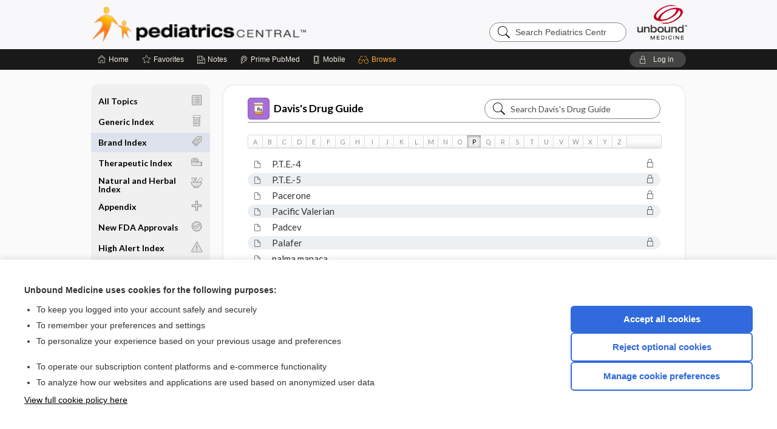

--- FILE ---
content_type: text/html; charset=UTF-8
request_url: https://peds.unboundmedicine.com/pedscentral/index/Davis-Drug-Guide/Brand_Index/P
body_size: 10809
content:
<!DOCTYPE HTML><html lang="en"><head><meta http-equiv="Content-Type" content="text/html; charset=utf-8"><title>P | Pediatrics Central</title><meta charset="utf-8"><meta name="viewport" content="width=device-width, initial-scale=1.0"><meta name="apple-itunes-app" content="app-id=335034665, affiliate-data=pt=10583&amp;ct=pedscentral"><base href="https://peds.unboundmedicine.com/pedscentral/"><script>const generateRandomString = (length) => [...Array(length)].map(() => 'ABCDEFGHIJKLMNOPQRSTUVWXYZabcdefghijklmnopqrstuvwxyz0123456789'[Math.floor(Math.random() * 62)]).join('');window.unbound_version=("26.01.27_11" == "[BUILD]") ? generateRandomString(8) : "26.01.27_11"</script><link rel="manifest" href="https://peds.unboundmedicine.com/pedscentral/pramanifest"><meta name="google-site-verification" content=""><link rel="icon" type="image/png" href="https://peds.unboundmedicine.com/pedscentral/repview?type=598-1021&amp;name=19_1238016_Standard"><link rel="apple-touch-icon" href="https://peds.unboundmedicine.com/pedscentral/repview?type=598-1021&amp;name=19_1238016_Standard"><meta name="description" content="View topics in the Brand Index P section of Pediatrics Central. Pediatrics Central™ is an all-in-one application that puts valuable medical information, via your mobile device or the web, in the hands of clinicians treating infants, children, and adolescents."><link rel="stylesheet" type="text/css" href="./css/s_screen.css?v=26.01.27_11"><link href="https://fonts.googleapis.com/css?family=Lato:300,400,700,900" rel="stylesheet" type="text/css"><script language="JavaScript" src="./js/bundle/GdprConsent.js?v=26.01.27_11" type="text/javascript"></script><script>window.dataLayer = window.dataLayer || [];function gtag(){dataLayer.push(arguments);}gtag('consent', 'default', {'analytics_storage': 'denied','ad_storage': 'denied'});</script><script>(async function() { await window.gdpr.loadPreferences(); window.gdpr.updateGTMConsent(); })();</script><script>window.gdpr.setupGoogleTagManager('GTM-MLKWQLF');</script><script language="JavaScript" src="./js/runFirst.js?v=26.01.27_11" type="text/javascript"></script><script language="JavaScript" src="./js/jquery-3.5.1.min.js" type="text/javascript"></script><script language="JavaScript" defer="true" src="./js/jquery-ui-1.13.2.min.js" type="text/javascript"></script><script language="JavaScript" src="./js/jquery.cookie.js" type="text/javascript"></script><script language="JavaScript" defer="true" src="./js/bundle/runtime.js?v=26.01.27_11" type="text/javascript"></script><script language="JavaScript" defer="true" src="./js/bundle/ubLib.js?v=26.01.27_11" type="text/javascript"></script><script language="JavaScript" src="./js/androidinstallprompt.js?v=26.01.27_11" type="text/javascript"></script><script language="JavaScript" defer="true" src="./js/bundle/ConsentBanner.js?v=26.01.27_11" type="text/javascript"></script></head><body data-authcat="anonymous" data-open="" abstyle="light" root-web-url="https://www.unboundmedicine.com" data-cmd="index" data-assist-debug="false" abc-welcome-style="btest" data-attempted="" class=" newFonts"><noscript><iframe src="https://www.googletagmanager.com/ns.html?id=GTM-MLKWQLF" height="0" width="0" style="display:none;visibility:hidden"></iframe></noscript><header><div id="android-native-install-prompt" appname="pedscentral"><div style="display:none;" data-gtm="appbanner-playstore-install" id="android-installed-gtm-button"></div><div style="display:none;" data-gtm="appbanner-playstore-cancel" id="android-cancel-gtm-button"></div><div style="display:none;" data-gtm="appbanner-playstore-show" id="android-show-gtm-button"></div><div id="close-android-native-install-prompt" role="button" aria-label="close install banner" data-gtm="appbanner-playstore-X"><img alt="close android install prompt" src="./images/closex.png"></div><div data-gtm="appbanner-playstore-click" id="android-native-install-prompt-activate"><img style="max-height:100%;" src="https://peds.unboundmedicine.com/pedscentral/repview?type=598-1021&amp;name=13_1238016_Standard" alt="Device showcase"><div style="font-size:18px;color:#000;padding: 0 10px;">Download the app!</div><div style="font-size:18px;color:#226ece;margin-left:auto;">INSTALL</div></div></div><script type="text/javascript">checkBanners();</script><div id="header"><div class="skipnav"><a href="./index/Davis-Drug-Guide/All_Topics/A#document-navigation">Skip to main content navigation</a><a href="./index/Davis-Drug-Guide/All_Topics/A#document-body">Skip to main content</a></div><div role="banner" id="banner"><a aria-label="Unbound Medicine" href="https://www.unboundmedicine.com" class="ub-home"></a><form action="https://peds.unboundmedicine.com/pedscentral//search" method="GET" name="searchform" id="banner-search"><input type="hidden" name="st" value="OSS"><div class="banner-search-input-wrapper"><label for="banner-search-field" class="visuallyhidden">Search Pediatrics Central</label><input type="text" id="banner-search-field" class="search" autocomplete="off" name="q" value="" placeholder="Search Pediatrics Central"><input value="" type="submit"></div></form><a href="https://peds.unboundmedicine.com/pedscentral" class="app-home" style="background-image: url(&#34;https://peds.unboundmedicine.com/pedscentral/repview?type=598-1021&amp;name=16_1238016_Standard&#34;);">Pediatrics Central</a></div></div><div id="subheader"><div id="message-box"></div><nav aria-label="main" id="navigation" role="navigation" color_template="pedscentral"><div class="burgerButton"><span class="burger"></span></div><ul id="navlist"><li id="home-link" title="Home"><a aria-label="Home" href="https://peds.unboundmedicine.com/pedscentral/"><span class="text fullScrOnly">Home</span></a></li><li id="fav-link" title="Favorites"><a class="favorites-link" id="favorites-link" href="https://peds.unboundmedicine.com/pedscentral/favorites"><span class="text">Favorites</span></a></li><li id="notes-link" title="Notes"><a class="notes-link" href="https://peds.unboundmedicine.com/pedscentral/notes"><span class="text">Notes</span></a></li><li id="prime-link" title="Prime PubMed" class=""><a aria-label="Prime" href="https://peds.unboundmedicine.com/pedscentral/prime"><span class="text">Prime<span class="fullScrOnly"> PubMed</span></span></a></li><li id="mobile-link" title="Mobile"><a href="https://peds.unboundmedicine.com/pedscentral/mobile" data-ckey=""><span class="text">Mobile</span></a></li><li id="browse-list" title="Browse" class="current-command"><a role="button" aria-label="Browse" tabindex="0" id="browse-link"><span class="text fullScrOnly">Browse</span></a></li></ul><div id="greeting"><span id="greeting-text"><span class="text"><span class="textContents"></span><span class="textRepeat"></span></span></span><span class="gradientOverlay"></span><a role="button" tabindex="0" id="logout" rel="nofollow" title="Log In" data-gtm="login-launch" class="quick-login"><span>Log in</span></a></div></nav></div></header><main role="main" id="page" class="group"><div id="browse-list-drop"></div><div id="content" class="unloaded"><nav aria-label="index" id="document-navigation" class="sidebarScroll "><div class="inner-wrapper"><div id="indexnav"><div class="idx-list-item nav-block indnode1"><a href="./index/Davis-Drug-Guide/All_Topics/A"><span class="navlink-text">All Topics</span><span class="navlink-img index-image"><img alt="All Topics icon" src="./repview?type=277-273&amp;name=index_icon_allentries@3x"></span></a></div><div class="idx-list-item nav-block indnode1"><a href="./index/Davis-Drug-Guide/Generic_Index/A"><span class="navlink-text">Generic Index</span><span class="navlink-img index-image"><img alt="Generic Index icon" src="./repview?type=277-273&amp;name=index_icon_genericindex@3x"></span></a></div><div class="idx-list-item nav-block indnode1 active" id="current-node"><a href="./index/Davis-Drug-Guide/Brand_Index/A"><span class="navlink-text">Brand Index</span><span class="navlink-img index-image"><img alt="Brand Index icon" src="./repview?type=277-273&amp;name=index_icon_brandindex@3x"></span></a></div><div class="idx-list-item nav-block indnode1"><a href="./index/Davis-Drug-Guide/Therapeutic_Index"><span class="navlink-text">Therapeutic Index</span><span class="navlink-img index-image"><img alt="Therapeutic Index icon" src="./repview?type=277-273&amp;name=index_icon_therapeuticindex@3x"></span></a></div><div class="idx-list-item nav-block indnode1"><a href="./index/Davis-Drug-Guide/Natural_and_Herbal_Index"><span class="navlink-text">Natural and Herbal Index</span><span class="navlink-img index-image"><img alt="Natural and Herbal Index icon" src="./repview?type=277-273&amp;name=index_icon_naturalandherbalindex@3x"></span></a></div><div class="idx-list-item nav-block indnode1"><a href="./index/Davis-Drug-Guide/Appendix"><span class="navlink-text">Appendix</span><span class="navlink-img index-image"><img alt="Appendix icon" src="./repview?type=277-273&amp;name=index_icon_appendix@3x"></span></a></div><div class="idx-list-item nav-block indnode1"><a href="./index/Davis-Drug-Guide/New_FDA_Approvals"><span class="navlink-text">New FDA Approvals</span><span class="navlink-img index-image"><img alt="New FDA Approvals icon" src="./repview?type=277-273&amp;name=index_icon_newfdaapprovals@3x"></span></a></div><div class="idx-list-item nav-block indnode1"><a href="./index/Davis-Drug-Guide/High_Alert_Index"><span class="navlink-text">High Alert Index</span><span class="navlink-img index-image"><img alt="High Alert Index icon" src="./repview?type=277-273&amp;name=index_icon_highalertindex@3x"></span></a></div><div class="idx-list-item nav-block indnode1"><a href="./index/Davis-Drug-Guide/Genetic_Index"><span class="navlink-text">Genetic Index</span><span class="navlink-img index-image"><img alt="Genetic Index icon" src="./repview?type=277-273&amp;name=index_icon_geneticindex@3x"></span></a></div><div class="idx-list-item nav-block indnode1"><a href="./index/Davis-Drug-Guide/Pharmacological_Index"><span class="navlink-text">Pharmacological Index</span><span class="navlink-img index-image"><img alt="Pharmacological Index icon" src="./repview?type=277-273&amp;name=index_icon_pharmacologicalindex@3x"></span></a></div><div class="idx-list-item nav-block indnode1"><a href="./index/Davis-Drug-Guide/Classification_Index"><span class="navlink-text">Classification Index</span><span class="navlink-img index-image"><img alt="Classification Index icon" src="./repview?type=277-273&amp;name=index_icon_classificationindex@3x"></span></a></div><div class="idx-list-item nav-block indnode1"><a href="./index/Davis-Drug-Guide/Combination_Index"><span class="navlink-text">Combination Index</span><span class="navlink-img index-image"><img alt="Combination Index icon" src="./repview?type=277-273&amp;name=index_icon_combinationindex@3x"></span></a></div><div class="idx-list-item nav-block indnode1"><a href="./index/Davis-Drug-Guide/Canadian_Index"><span class="navlink-text">Canadian Index</span><span class="navlink-img index-image"><img alt="Canadian Index icon" src="./repview?type=277-273&amp;name=index_icon_canadianindex@3x"></span></a></div><div class="idx-list-item nav-block indnode1"><a href="./index/Davis-Drug-Guide/Off_Market"><span class="navlink-text">Off Market</span><span class="navlink-img index-image"><img alt="Off Market icon" src="./repview?type=277-273&amp;name=index_icon_offmarket@3x"></span></a></div><div class="idx-list-item nav-block indnode1"><a href="./index/Davis-Drug-Guide/Medical_Safety_Tables"><span class="navlink-text">Medical Safety Tables</span><span class="navlink-img index-image"><img alt="Medical Safety Tables icon" src="./repview?type=277-273&amp;name=index_icon_medicalsafetytables@3x"></span></a></div><div class="idx-list-item nav-block indnode1"><a href="./index/Davis-Drug-Guide/Frontmatter"><span class="navlink-text">Frontmatter</span><span class="navlink-img index-image"><img alt="Frontmatter icon" src="./repview?type=277-273&amp;name=index_icon_frontmatter@3x"></span></a></div><div class="idx-list-item nav-block"><a href="./view/Davis-Drug-Guide/51000/all/Davis%E2%80%99s_Drug_Guide_for_Nurses"><span>About Davis's Drug Guide</span><span class="navlink-img index-image"><img alt="About Davis's Drug Guide icon" src="./repview?type=277-273&amp;name=index_icon_about@3x"></span></a></div><div class="idx-list-item nav-block indnode1"><a href="./index/Davis-Drug-Guide/Sample_Entries"><span class="navlink-text">Sample Entries</span><span class="navlink-img index-image"><img alt="Sample Entries icon" src=".//images/freeindex_index_icon.png"></span></a></div></div><div class="nav-handle"></div><div class="vis_test"></div></div></nav><div id="emptySidebar" class="sidebarScroll"></div><article aria-label="index" id="document-body" class="wide centercolumn"><div class="document-content " id="document-index"><h2 id="category-title"><a href="./index/Davis-Drug-Guide/All_Topics/A"><img style="width: 36px; height: 36px;" alt="Davis's Drug Guide icon" src="./cati/i72/277.png?v=273">Davis's Drug Guide</a><div id="category-search" class="inline-search"><form action="./search" method="GET" name="searchform" id="search-category"><input type="hidden" name="st" value="OSS"><input type="hidden" name="catcode" value="277"><div class="category-search-input-wrapper"><input value="" type="submit"><label for="category-search-field" class="visuallyhidden">Search Davis's Drug Guide</label><input type="text" id="category-search-field" class="search ui-autocomplete-input" autocomplete="off" name="q" value="" data-catcode="277" placeholder="Search Davis's Drug Guide"></div></form></div></h2><ul class="alphabet"><li class="first"><a href="./index/Davis-Drug-Guide/Brand_Index/A">A</a></li><li><a href="./index/Davis-Drug-Guide/Brand_Index/B">B</a></li><li><a href="./index/Davis-Drug-Guide/Brand_Index/C">C</a></li><li><a href="./index/Davis-Drug-Guide/Brand_Index/D">D</a></li><li><a href="./index/Davis-Drug-Guide/Brand_Index/E">E</a></li><li><a href="./index/Davis-Drug-Guide/Brand_Index/F">F</a></li><li><a href="./index/Davis-Drug-Guide/Brand_Index/G">G</a></li><li><a href="./index/Davis-Drug-Guide/Brand_Index/H">H</a></li><li><a href="./index/Davis-Drug-Guide/Brand_Index/I">I</a></li><li><a href="./index/Davis-Drug-Guide/Brand_Index/J">J</a></li><li><a href="./index/Davis-Drug-Guide/Brand_Index/K">K</a></li><li><a href="./index/Davis-Drug-Guide/Brand_Index/L">L</a></li><li><a href="./index/Davis-Drug-Guide/Brand_Index/M">M</a></li><li><a href="./index/Davis-Drug-Guide/Brand_Index/N">N</a></li><li><a href="./index/Davis-Drug-Guide/Brand_Index/O">O</a></li><li class="current-alpha "><a href="./index/Davis-Drug-Guide/Brand_Index/P">P</a></li><li><a href="./index/Davis-Drug-Guide/Brand_Index/Q">Q</a></li><li><a href="./index/Davis-Drug-Guide/Brand_Index/R">R</a></li><li><a href="./index/Davis-Drug-Guide/Brand_Index/S">S</a></li><li><a href="./index/Davis-Drug-Guide/Brand_Index/T">T</a></li><li><a href="./index/Davis-Drug-Guide/Brand_Index/U">U</a></li><li><a href="./index/Davis-Drug-Guide/Brand_Index/V">V</a></li><li><a href="./index/Davis-Drug-Guide/Brand_Index/W">W</a></li><li><a href="./index/Davis-Drug-Guide/Brand_Index/X">X</a></li><li><a href="./index/Davis-Drug-Guide/Brand_Index/Y">Y</a></li><li class="last"><a href="./index/Davis-Drug-Guide/Brand_Index/Z">Z</a></li></ul><select id="alpha-select" aria-label="Alphabetical selection"><option data-path="./index/Davis-Drug-Guide/Brand_Index/A">A</option><option data-path="./index/Davis-Drug-Guide/Brand_Index/B">B</option><option data-path="./index/Davis-Drug-Guide/Brand_Index/C">C</option><option data-path="./index/Davis-Drug-Guide/Brand_Index/D">D</option><option data-path="./index/Davis-Drug-Guide/Brand_Index/E">E</option><option data-path="./index/Davis-Drug-Guide/Brand_Index/F">F</option><option data-path="./index/Davis-Drug-Guide/Brand_Index/G">G</option><option data-path="./index/Davis-Drug-Guide/Brand_Index/H">H</option><option data-path="./index/Davis-Drug-Guide/Brand_Index/I">I</option><option data-path="./index/Davis-Drug-Guide/Brand_Index/J">J</option><option data-path="./index/Davis-Drug-Guide/Brand_Index/K">K</option><option data-path="./index/Davis-Drug-Guide/Brand_Index/L">L</option><option data-path="./index/Davis-Drug-Guide/Brand_Index/M">M</option><option data-path="./index/Davis-Drug-Guide/Brand_Index/N">N</option><option data-path="./index/Davis-Drug-Guide/Brand_Index/O">O</option><option selected="true" data-path="./index/Davis-Drug-Guide/Brand_Index/P">P</option><option data-path="./index/Davis-Drug-Guide/Brand_Index/Q">Q</option><option data-path="./index/Davis-Drug-Guide/Brand_Index/R">R</option><option data-path="./index/Davis-Drug-Guide/Brand_Index/S">S</option><option data-path="./index/Davis-Drug-Guide/Brand_Index/T">T</option><option data-path="./index/Davis-Drug-Guide/Brand_Index/U">U</option><option data-path="./index/Davis-Drug-Guide/Brand_Index/V">V</option><option data-path="./index/Davis-Drug-Guide/Brand_Index/W">W</option><option data-path="./index/Davis-Drug-Guide/Brand_Index/X">X</option><option data-path="./index/Davis-Drug-Guide/Brand_Index/Y">Y</option><option data-path="./index/Davis-Drug-Guide/Brand_Index/Z">Z</option></select><div id="outerindex" class=""><ul id="firstul" class="indlist"><li class="index-leaf locked"><a class="flush" href="./view/Davis-Drug-Guide/51760/all/trace_metal_combination_additive"><span class="imgBox"><span class="idx-content-icon default"></span></span><span class="text">P.T.E.-4</span></a></li><li class="index-leaf locked"><a class="flush" href="./view/Davis-Drug-Guide/51760/all/trace_metal_combination_additive"><span class="imgBox"><span class="idx-content-icon default"></span></span><span class="text">P.T.E.-5</span></a></li><li class="index-leaf locked"><a class="flush" href="./view/Davis-Drug-Guide/51041/all/amiodarone"><span class="imgBox"><span class="idx-content-icon default"></span></span><span class="text">Pacerone</span></a></li><li class="index-leaf locked"><a class="flush" href="./view/Davis-Drug-Guide/51779/all/valerian"><span class="imgBox"><span class="idx-content-icon default"></span></span><span class="text">Pacific Valerian</span></a></li><li class="index-leaf"><a class="flush" href="./view/Davis-Drug-Guide/110805/all/enfortumab_vedotin"><span class="imgBox"><span class="idx-content-icon default"></span></span><span class="text">Padcev</span></a></li><li class="index-leaf locked"><a class="flush" href="./view/Davis-Drug-Guide/109182/all/ferrous_fumarate__33__elemental_iron_"><span class="imgBox"><span class="idx-content-icon default"></span></span><span class="text">Palafer</span></a></li><li class="index-leaf"><a class="flush" href="./view/Davis-Drug-Guide/110114/all/acai"><span class="imgBox"><span class="idx-content-icon default"></span></span><span class="text">palma manaca</span></a></li><li class="index-leaf locked"><a class="flush" href="./view/Davis-Drug-Guide/51686/all/saw_palmetto"><span class="imgBox"><span class="idx-content-icon default"></span></span><span class="text">Palmier Nain</span></a></li><li class="index-leaf"><a class="flush" href="./view/Davis-Drug-Guide/110787/all/pegvaliase"><span class="imgBox"><span class="idx-content-icon default"></span></span><span class="text">Palynziq</span></a></li><li class="index-leaf locked"><a class="flush" href="./view/Davis-Drug-Guide/51551/all/nortriptyline"><span class="imgBox"><span class="idx-content-icon default"></span></span><span class="text">Pamelor</span></a></li><li class="index-leaf locked"><a class="flush" href="./view/Davis-Drug-Guide/51577/all/pancrelipase"><span class="imgBox"><span class="idx-content-icon default"></span></span><span class="text">Pancrease MT</span></a></li><li class="index-leaf locked"><a class="flush" href="./view/Davis-Drug-Guide/51577/all/pancrelipase"><span class="imgBox"><span class="idx-content-icon default"></span></span><span class="text">Pancreaze</span></a></li><li class="index-leaf locked"><a class="flush" href="./view/Davis-Drug-Guide/51024/all/alitretinoin"><span class="imgBox"><span class="idx-content-icon default"></span></span><span class="text">Panretin</span></a></li><li class="index-leaf locked"><a class="flush" href="./view/Davis-Drug-Guide/51579/all/pantoprazole"><span class="imgBox"><span class="idx-content-icon default"></span></span><span class="text">Pantoloc</span></a></li><li class="index-leaf locked"><a class="flush" href="./view/Davis-Drug-Guide/51580/all/papaverine"><span class="imgBox"><span class="idx-content-icon default"></span></span><span class="text">Papacon</span></a></li><li class="index-leaf locked"><a class="flush" href="./view/Davis-Drug-Guide/51151/all/chlorzoxazone"><span class="imgBox"><span class="idx-content-icon default"></span></span><span class="text">Parafon Forte DSC</span></a></li><li class="index-leaf locked"><a class="flush" href="./view/Davis-Drug-Guide/51129/all/CARBOplatin"><span class="imgBox"><span class="idx-content-icon default"></span></span><span class="text">Paraplatin</span></a></li><li class="index-leaf locked"><a class="flush" href="./view/Davis-Drug-Guide/51580/all/papaverine"><span class="imgBox"><span class="idx-content-icon default"></span></span><span class="text">Para-Time S.R.</span></a></li><li class="index-leaf locked"><a class="flush" href="./view/Davis-Drug-Guide/51656/all/RABEprazole"><span class="imgBox"><span class="idx-content-icon default"></span></span><span class="text">Pariet</span></a></li><li class="index-leaf locked"><a class="flush" href="./view/Davis-Drug-Guide/51110/all/bromocriptine"><span class="imgBox"><span class="idx-content-icon default"></span></span><span class="text">Parlodel</span></a></li><li class="index-leaf locked"><a class="flush" href="./view/Davis-Drug-Guide/109275/all/tranylcypromine"><span class="imgBox"><span class="idx-content-icon default"></span></span><span class="text">Parnate</span></a></li><li class="index-leaf locked"><a class="flush" href="./view/Davis-Drug-Guide/110393/all/etecalcitide"><span class="imgBox"><span class="idx-content-icon default"></span></span><span class="text">Parsabiv</span></a></li><li class="index-leaf"><a class="flush" href="./view/Davis-Drug-Guide/110870/all/olopatadine__nasal_"><span class="imgBox"><span class="idx-content-icon default"></span></span><span class="text">Patanase</span></a></li><li class="index-leaf locked"><a class="flush" href="./view/Davis-Drug-Guide/110141/all/yohimbine"><span class="imgBox"><span class="idx-content-icon default"></span></span><span class="text">Pausinystalia yohimbe</span></a></li><li class="index-leaf locked"><a class="flush" href="./view/Davis-Drug-Guide/51580/all/papaverine"><span class="imgBox"><span class="idx-content-icon default"></span></span><span class="text">Pavacot</span></a></li><li class="index-leaf"><a class="flush" href="./view/Davis-Drug-Guide/110346/all/aflibercept"><span class="imgBox"><span class="idx-content-icon default"></span></span><span class="text">Pavblu</span></a></li><li class="parent-idx-entry expandable index-collapse"><a role="button" aria-pressed="false" tabindex="0" data-path="Davis-Drug-Guide/Brand_Index/P/Pavulon"><span class="imgBox"></span><span class="text">Pavulon</span></a></li><li class="index-leaf locked"><a class="flush" href="./view/Davis-Drug-Guide/51582/all/PARoxetine"><span class="imgBox"><span class="idx-content-icon default"></span></span><span class="text">Paxil</span></a></li><li class="index-leaf locked"><a class="flush" href="./view/Davis-Drug-Guide/51582/all/PARoxetine"><span class="imgBox"><span class="idx-content-icon default"></span></span><span class="text">Paxil CR</span></a></li><li class="index-leaf locked"><a class="flush" href="./view/Davis-Drug-Guide/109123/all/halazepam"><span class="imgBox"><span class="idx-content-icon default"></span></span><span class="text">Paxipam</span></a></li><li class="index-leaf locked"><a class="flush" href="./view/Davis-Drug-Guide/110933/all/nirmatrelvir_ritonavir"><span class="imgBox"><span class="idx-content-icon default"></span></span><span class="text">Paxlovid</span></a></li><li class="index-leaf"><a class="flush" href="./view/Davis-Drug-Guide/110750/all/ERYTHROMYCIN"><span class="imgBox"><span class="idx-content-icon default"></span></span><span class="text">PCE</span></a></li><li class="index-leaf locked"><a class="flush" href="./view/Davis-Drug-Guide/51209/all/dextromethorphan"><span class="imgBox"><span class="idx-content-icon default"></span></span><span class="text">Pediacare Children's Long-Acting Cough</span></a></li><li class="index-leaf locked"><a class="flush" href="./view/Davis-Drug-Guide/109438/all/ibuprofen"><span class="imgBox"><span class="idx-content-icon default"></span></span><span class="text">PediaCare IB Ibuprofen</span></a></li><li class="index-leaf locked"><a class="flush" href="./view/Davis-Drug-Guide/51775/all/triprolidine"><span class="imgBox"><span class="idx-content-icon default"></span></span><span class="text">Pediaclear PD Childrens</span></a></li><li class="index-leaf locked"><a class="flush" href="./view/Davis-Drug-Guide/51696/all/simethicone"><span class="imgBox"><span class="idx-content-icon default"></span></span><span class="text">Pediacol</span></a></li><li class="index-leaf locked"><a class="flush" href="./view/Davis-Drug-Guide/51005/all/acetaminophen"><span class="imgBox"><span class="idx-content-icon default"></span></span><span class="text">Pediaphen</span></a></li><li class="index-leaf locked"><a class="flush" href="./view/Davis-Drug-Guide/109078/all/prednisoLONE"><span class="imgBox"><span class="idx-content-icon default"></span></span><span class="text">Pediapred</span></a></li><li class="index-leaf locked"><a class="flush" href="./view/Davis-Drug-Guide/51005/all/acetaminophen"><span class="imgBox"><span class="idx-content-icon default"></span></span><span class="text">Pediatrix</span></a></li><li class="index-leaf locked"><a class="flush" href="./view/Davis-Drug-Guide/51760/all/trace_metal_combination_additive"><span class="imgBox"><span class="idx-content-icon default"></span></span><span class="text">PedTE-PAK-4</span></a></li><li class="index-leaf locked"><a class="flush" href="./view/Davis-Drug-Guide/51760/all/trace_metal_combination_additive"><span class="imgBox"><span class="idx-content-icon default"></span></span><span class="text">Pedtrace-4</span></a></li><li class="index-leaf locked"><a class="flush" href="./view/Davis-Drug-Guide/110647/all/polyethylene_glycol_3350"><span class="imgBox"><span class="idx-content-icon default"></span></span><span class="text">PegaLax</span></a></li><li class="parent-idx-entry expandable index-collapse"><a role="button" aria-pressed="false" tabindex="0" data-path="Davis-Drug-Guide/Brand_Index/P/Pegasys"><span class="imgBox"></span><span class="text">Pegasys</span></a></li><li class="index-leaf locked"><a class="flush" href="./view/Davis-Drug-Guide/51622/all/polyethylene_glycol_electrolyte"><span class="imgBox"><span class="idx-content-icon default"></span></span><span class="text">PegLyte</span></a></li><li class="index-leaf locked"><a class="flush" href="./view/Davis-Drug-Guide/51587/all/pemoline"><span class="imgBox"><span class="idx-content-icon default"></span></span><span class="text">PemADD</span></a></li><li class="index-leaf locked"><a class="flush" href="./view/Davis-Drug-Guide/51587/all/pemoline"><span class="imgBox"><span class="idx-content-icon default"></span></span><span class="text">PemADD CT</span></a></li><li class="index-leaf"><a class="flush" href="./view/Davis-Drug-Guide/110808/all/pemigatinib"><span class="imgBox"><span class="idx-content-icon default"></span></span><span class="text">Pemazyre</span></a></li><li class="index-leaf locked"><a class="flush" href="./view/Davis-Drug-Guide/51824/all/PEMEtrexed"><span class="imgBox"><span class="idx-content-icon default"></span></span><span class="text">Pemfexy</span></a></li><li class="index-leaf locked"><a class="flush" href="./view/Davis-Drug-Guide/51824/all/PEMEtrexed"><span class="imgBox"><span class="idx-content-icon default"></span></span><span class="text">Pemrydi RTU</span></a></li><li class="index-leaf locked"><a class="flush" href="./view/Davis-Drug-Guide/51260/all/enoxacin"><span class="imgBox"><span class="idx-content-icon default"></span></span><span class="text">Penetrex</span></a></li><li class="index-leaf locked"><a class="flush" href="./view/Davis-Drug-Guide/109290/all/ciclopirox"><span class="imgBox"><span class="idx-content-icon default"></span></span><span class="text">Penlac</span></a></li><li class="index-leaf locked"><a class="flush" href="./view/Davis-Drug-Guide/51213/all/DICLOFENAC"><span class="imgBox"><span class="idx-content-icon default"></span></span><span class="text">Pennsaid</span></a></li><li class="index-leaf locked"><a class="flush" href="./view/Davis-Drug-Guide/51593/all/pentamidine"><span class="imgBox"><span class="idx-content-icon default"></span></span><span class="text">Pentam 300</span></a></li><li class="index-leaf locked"><a class="flush" href="./view/Davis-Drug-Guide/51479/all/mesalamine"><span class="imgBox"><span class="idx-content-icon default"></span></span><span class="text">Pentasa</span></a></li><li class="index-leaf locked"><a class="flush" href="./view/Davis-Drug-Guide/109319/all/penicillin_V"><span class="imgBox"><span class="idx-content-icon default"></span></span><span class="text">Pen VK</span></a></li><li class="index-leaf locked"><a class="flush" href="./view/Davis-Drug-Guide/51293/all/famotidine"><span class="imgBox"><span class="idx-content-icon default"></span></span><span class="text">Pepcid</span></a></li><li class="index-leaf locked"><a class="flush" href="./view/Davis-Drug-Guide/51293/all/famotidine"><span class="imgBox"><span class="idx-content-icon default"></span></span><span class="text">Pepcid AC</span></a></li><li class="index-leaf locked"><a class="flush" href="./view/Davis-Drug-Guide/51101/all/bismuth_subsalicylate"><span class="imgBox"><span class="idx-content-icon default"></span></span><span class="text">Peptic Relief</span></a></li><li class="index-leaf locked"><a class="flush" href="./view/Davis-Drug-Guide/51101/all/bismuth_subsalicylate"><span class="imgBox"><span class="idx-content-icon default"></span></span><span class="text">Pepto-Bismol</span></a></li><li class="index-leaf locked"><a class="flush" href="./view/Davis-Drug-Guide/51646/all/psyllium"><span class="imgBox"><span class="idx-content-icon default"></span></span><span class="text">Perdiem</span></a></li><li class="index-leaf locked"><a class="flush" href="./view/Davis-Drug-Guide/51338/all/formoterol"><span class="imgBox"><span class="idx-content-icon default"></span></span><span class="text">Perforomist</span></a></li><li class="index-leaf locked"><a class="flush" href="./view/Davis-Drug-Guide/51474/all/menotropins"><span class="imgBox"><span class="idx-content-icon default"></span></span><span class="text">Pergonal</span></a></li><li class="index-leaf locked"><a class="flush" href="./view/Davis-Drug-Guide/51186/all/cyproheptadine"><span class="imgBox"><span class="idx-content-icon default"></span></span><span class="text">Periactin</span></a></li><li class="index-leaf locked"><a class="flush" href="./view/Davis-Drug-Guide/109237/all/docusate_sodium_senna"><span class="imgBox"><span class="idx-content-icon default"></span></span><span class="text">Peri-Colace</span></a></li><li class="index-leaf locked"><a class="flush" href="./view/Davis-Drug-Guide/109045/all/doxycycline"><span class="imgBox"><span class="idx-content-icon default"></span></span><span class="text">Periostat</span></a></li><li class="index-leaf locked"><a class="flush" href="./view/Davis-Drug-Guide/109658/all/pertuzumab"><span class="imgBox"><span class="idx-content-icon default"></span></span><span class="text">Perjeta</span></a></li><li class="index-leaf locked"><a class="flush" href="./view/Davis-Drug-Guide/51598/all/pergolide"><span class="imgBox"><span class="idx-content-icon default"></span></span><span class="text">Permax</span></a></li><li class="index-leaf locked"><a class="flush" href="./view/Davis-Drug-Guide/51227/all/dipyridamole"><span class="imgBox"><span class="idx-content-icon default"></span></span><span class="text">Persantine</span></a></li><li class="index-leaf locked"><a class="flush" href="./view/Davis-Drug-Guide/51577/all/pancrelipase"><span class="imgBox"><span class="idx-content-icon default"></span></span><span class="text">Pertzye</span></a></li><li class="index-leaf locked"><a class="flush" href="./view/Davis-Drug-Guide/51220/all/dill"><span class="imgBox"><span class="idx-content-icon default"></span></span><span class="text">Peucedanum graveolens</span></a></li><li class="index-leaf locked"><a class="flush" href="./view/Davis-Drug-Guide/51582/all/PARoxetine"><span class="imgBox"><span class="idx-content-icon default"></span></span><span class="text">Pexeva</span></a></li><li class="index-leaf locked"><a class="flush" href="./view/Davis-Drug-Guide/109318/all/penicillin_G_aqueous"><span class="imgBox"><span class="idx-content-icon default"></span></span><span class="text">Pfizerpen</span></a></li><li class="index-leaf locked"><a class="flush" href="./view/Davis-Drug-Guide/51319/all/FLUORIDE_SUPPLEMENTS"><span class="imgBox"><span class="idx-content-icon default"></span></span><span class="text">Pharmaflur</span></a></li><li class="index-leaf locked"><a class="flush" href="./view/Davis-Drug-Guide/51266/all/epiRUBicin"><span class="imgBox"><span class="idx-content-icon default"></span></span><span class="text">Pharmorubicin PFS</span></a></li><li class="index-leaf locked"><a class="flush" href="./view/Davis-Drug-Guide/51696/all/simethicone"><span class="imgBox"><span class="idx-content-icon default"></span></span><span class="text">Phazyme</span></a></li><li class="index-leaf locked"><a class="flush" href="./view/Davis-Drug-Guide/51637/all/promethazine"><span class="imgBox"><span class="idx-content-icon default"></span></span><span class="text">Phenergan</span></a></li><li class="index-leaf locked"><a class="flush" href="./view/Davis-Drug-Guide/109077/all/phenytoin"><span class="imgBox"><span class="idx-content-icon default"></span></span><span class="text">Phenytek</span></a></li><li class="index-leaf locked"><a class="flush" href="./view/Davis-Drug-Guide/51795/all/vitamin_E"><span class="imgBox"><span class="idx-content-icon default"></span></span><span class="text">Pheryl-E</span></a></li><li class="index-leaf"><a class="flush" href="./view/Davis-Drug-Guide/110801/all/pertuzumab_trastuzumab_hyaluronidase"><span class="imgBox"><span class="idx-content-icon default"></span></span><span class="text">Phesgo</span></a></li><li class="index-leaf"><a class="flush" href="./view/Davis-Drug-Guide/110847/all/lactic_acid_citric_acid_potassium_bitartrate"><span class="imgBox"><span class="idx-content-icon default"></span></span><span class="text">Phexx</span></a></li><li class="index-leaf locked"><a class="flush" href="./view/Davis-Drug-Guide/51176/all/CONTRACEPTIVES__HORMONAL"><span class="imgBox"><span class="idx-content-icon default"></span></span><span class="text">Philith</span></a></li><li class="index-leaf locked"><a class="flush" href="./view/Davis-Drug-Guide/109341/all/MAGNESIUM_ANTACIDS"><span class="imgBox"><span class="idx-content-icon default"></span></span><span class="text">Phillips Magnesia Tablets</span></a></li><li class="index-leaf locked"><a class="flush" href="./view/Davis-Drug-Guide/109341/all/MAGNESIUM_ANTACIDS"><span class="imgBox"><span class="idx-content-icon default"></span></span><span class="text">Phillips Milk of Magnesia</span></a></li><li class="index-leaf locked"><a class="flush" href="./view/Davis-Drug-Guide/51319/all/FLUORIDE_SUPPLEMENTS"><span class="imgBox"><span class="idx-content-icon default"></span></span><span class="text">Phos-Flur</span></a></li><li class="index-leaf locked"><a class="flush" href="./view/Davis-Drug-Guide/109228/all/calcium_acetate"><span class="imgBox"><span class="idx-content-icon default"></span></span><span class="text">PhosLo</span></a></li><li class="index-leaf locked"><a class="flush" href="./view/Davis-Drug-Guide/109578/all/creatine"><span class="imgBox"><span class="idx-content-icon default"></span></span><span class="text">phosphocreatine</span></a></li><li class="index-leaf locked"><a class="flush" href="./view/Davis-Drug-Guide/51623/all/porfimer"><span class="imgBox"><span class="idx-content-icon default"></span></span><span class="text">Photofrin</span></a></li><li class="index-leaf locked"><a class="flush" href="./view/Davis-Drug-Guide/109282/all/aminophylline"><span class="imgBox"><span class="idx-content-icon default"></span></span><span class="text">Phyllocontin</span></a></li><li class="index-leaf locked"><a class="flush" href="./view/Davis-Drug-Guide/109209/all/dasatinib"><span class="imgBox"><span class="idx-content-icon default"></span></span><span class="text">Phyrago</span></a></li><li class="index-leaf locked"><a class="flush" href="./view/Davis-Drug-Guide/51105/all/black_cohosh"><span class="imgBox"><span class="idx-content-icon default"></span></span><span class="text">phytoestrogen</span></a></li><li class="index-leaf"><a class="flush" href="./view/Davis-Drug-Guide/51239/all/dong_quai"><span class="imgBox"><span class="idx-content-icon default"></span></span><span class="text">Phytoestrogen</span></a></li><li class="index-leaf locked"><a class="flush" href="./view/Davis-Drug-Guide/3580118/all/crovalimab"><span class="imgBox"><span class="idx-content-icon default"></span></span><span class="text">Piasky</span></a></li><li class="index-leaf locked"><a class="flush" href="./view/Davis-Drug-Guide/109654/all/ingenol"><span class="imgBox"><span class="idx-content-icon default"></span></span><span class="text">Picato</span></a></li><li class="index-leaf"><a class="flush" href="./view/Davis-Drug-Guide/109676/all/sodium_picosulfate_magnesium_oxide_anhydrous_citric_acid"><span class="imgBox"><span class="idx-content-icon default"></span></span><span class="text">Pico-Salax</span></a></li><li class="index-leaf locked"><a class="flush" href="./view/Davis-Drug-Guide/110656/all/doravirine"><span class="imgBox"><span class="idx-content-icon default"></span></span><span class="text">Pifeltro</span></a></li><li class="index-leaf locked"><a class="flush" href="./view/Davis-Drug-Guide/51414/all/IODINE__IODIDE"><span class="imgBox"><span class="idx-content-icon default"></span></span><span class="text">Pima</span></a></li><li class="index-leaf locked"><a class="flush" href="./view/Davis-Drug-Guide/51062/all/anise__Anisi_fructus_"><span class="imgBox"><span class="idx-content-icon default"></span></span><span class="text">Pimpinella anisum</span></a></li><li class="index-leaf locked"><a class="flush" href="./view/Davis-Drug-Guide/51176/all/CONTRACEPTIVES__HORMONAL"><span class="imgBox"><span class="idx-content-icon default"></span></span><span class="text">Pimtrea</span></a></li><li class="index-leaf"><a class="flush" href="./view/Davis-Drug-Guide/109916/all/melatonin"><span class="imgBox"><span class="idx-content-icon default"></span></span><span class="text">pineal hormone</span></a></li><li class="index-leaf locked"><a class="flush" href="./view/Davis-Drug-Guide/110630/all/alpelisib"><span class="imgBox"><span class="idx-content-icon default"></span></span><span class="text">Piqray</span></a></li><li class="index-leaf locked"><a class="flush" href="./view/Davis-Drug-Guide/51572/all/oxytocin"><span class="imgBox"><span class="idx-content-icon default"></span></span><span class="text">Pitocin</span></a></li><li class="index-leaf locked"><a class="flush" href="./view/Davis-Drug-Guide/51784/all/vasopressin"><span class="imgBox"><span class="idx-content-icon default"></span></span><span class="text">Pitressin</span></a></li><li class="index-leaf locked"><a class="flush" href="./view/Davis-Drug-Guide/109337/all/tolnaftate"><span class="imgBox"><span class="idx-content-icon default"></span></span><span class="text">Pitrex</span></a></li><li class="index-leaf locked"><a class="flush" href="./view/Davis-Drug-Guide/3580137/all/pivmecillinam"><span class="imgBox"><span class="idx-content-icon default"></span></span><span class="text">Pivya</span></a></li><li class="index-leaf"><a class="flush" href="./view/Davis-Drug-Guide/110800/all/lactitol"><span class="imgBox"><span class="idx-content-icon default"></span></span><span class="text">Pizensy</span></a></li><li class="index-leaf locked"><a class="flush" href="./view/Davis-Drug-Guide/51176/all/CONTRACEPTIVES__HORMONAL"><span class="imgBox"><span class="idx-content-icon default"></span></span><span class="text">Plan B One-Step</span></a></li><li class="index-leaf"><a class="flush" href="./view/Davis-Drug-Guide/51386/all/hydroxychloroquine"><span class="imgBox"><span class="idx-content-icon default"></span></span><span class="text">Plaquenil</span></a></li><li class="index-leaf locked"><a class="flush" href="./view/Davis-Drug-Guide/51017/all/albumin__human_"><span class="imgBox"><span class="idx-content-icon default"></span></span><span class="text">Plasbumin</span></a></li><li class="index-leaf locked"><a class="flush" href="./view/Davis-Drug-Guide/51618/all/plasma_protein_fraction"><span class="imgBox"><span class="idx-content-icon default"></span></span><span class="text">Plasmanate</span></a></li><li class="index-leaf locked"><a class="flush" href="./view/Davis-Drug-Guide/51618/all/plasma_protein_fraction"><span class="imgBox"><span class="idx-content-icon default"></span></span><span class="text">Plasma-Plex</span></a></li><li class="index-leaf locked"><a class="flush" href="./view/Davis-Drug-Guide/51618/all/plasma_protein_fraction"><span class="imgBox"><span class="idx-content-icon default"></span></span><span class="text">Plasmatein</span></a></li><li class="index-leaf locked"><a class="flush" href="./view/Davis-Drug-Guide/51156/all/CISplatin"><span class="imgBox"><span class="idx-content-icon default"></span></span><span class="text">Platinol</span></a></li><li class="index-leaf locked"><a class="flush" href="./view/Davis-Drug-Guide/51166/all/clopidogrel"><span class="imgBox"><span class="idx-content-icon default"></span></span><span class="text">Plavix</span></a></li><li class="index-leaf locked"><a class="flush" href="./view/Davis-Drug-Guide/110181/all/peginterferon_beta_1a"><span class="imgBox"><span class="idx-content-icon default"></span></span><span class="text">Plegridy</span></a></li><li class="index-leaf locked"><a class="flush" href="./view/Davis-Drug-Guide/51810/all/abarelix"><span class="imgBox"><span class="idx-content-icon default"></span></span><span class="text">Plenaxis</span></a></li><li class="index-leaf locked"><a class="flush" href="./view/Davis-Drug-Guide/51296/all/felodipine"><span class="imgBox"><span class="idx-content-icon default"></span></span><span class="text">Plendil</span></a></li><li class="index-leaf locked"><a class="flush" href="./view/Davis-Drug-Guide/51622/all/polyethylene_glycol_electrolyte"><span class="imgBox"><span class="idx-content-icon default"></span></span><span class="text">Plenvu</span></a></li><li class="index-leaf locked"><a class="flush" href="./view/Davis-Drug-Guide/51155/all/cilostazol"><span class="imgBox"><span class="idx-content-icon default"></span></span><span class="text">Pletal</span></a></li><li class="index-leaf locked"><a class="flush" href="./view/Davis-Drug-Guide/3580026/all/lutetium_lu_177_vipivotide_tetraxetan"><span class="imgBox"><span class="idx-content-icon default"></span></span><span class="text">Pluvicto</span></a></li><li class="index-leaf locked"><a class="flush" href="./view/Davis-Drug-Guide/51143/all/chloral_hydrate"><span class="imgBox"><span class="idx-content-icon default"></span></span><span class="text">PMS-Chloral Hydrate</span></a></li><li class="index-leaf locked"><a class="flush" href="./view/Davis-Drug-Guide/51448/all/lindane"><span class="imgBox"><span class="idx-content-icon default"></span></span><span class="text">PMS Lindane</span></a></li><li class="index-leaf"><a class="flush" href="./view/Davis-Drug-Guide/109791/all/terbinafine__topical_"><span class="imgBox"><span class="idx-content-icon default"></span></span><span class="text">PMS-Terbinafine</span></a></li><li class="index-leaf locked"><a class="flush" href="./view/Davis-Drug-Guide/109337/all/tolnaftate"><span class="imgBox"><span class="idx-content-icon default"></span></span><span class="text">Podactin</span></a></li><li class="index-leaf locked"><a class="flush" href="./view/Davis-Drug-Guide/110938/all/potassium_chloride"><span class="imgBox"><span class="idx-content-icon default"></span></span><span class="text">Pokonza</span></a></li><li class="index-leaf"><a class="flush" href="./view/Davis-Drug-Guide/110005/all/rosemary"><span class="imgBox"><span class="idx-content-icon default"></span></span><span class="text">polar plant</span></a></li><li class="index-leaf"><a class="flush" href="./view/Davis-Drug-Guide/110766/all/polatuzumab_vedotin"><span class="imgBox"><span class="idx-content-icon default"></span></span><span class="text">Polivy</span></a></li><li class="index-leaf locked"><a class="flush" href="./view/Davis-Drug-Guide/51519/all/MULTIPLE_VITAMINS"><span class="imgBox"><span class="idx-content-icon default"></span></span><span class="text">Poly-Vi-Sol</span></a></li><li class="index-leaf"><a class="flush" href="./view/Davis-Drug-Guide/109665/all/pomalidomide"><span class="imgBox"><span class="idx-content-icon default"></span></span><span class="text">Pomalyst</span></a></li><li class="index-leaf locked"><a class="flush" href="./view/Davis-Drug-Guide/110971/all/cipaglucosidase_alfa"><span class="imgBox"><span class="idx-content-icon default"></span></span><span class="text">Pombiliti</span></a></li><li class="index-leaf locked"><a class="flush" href="./view/Davis-Drug-Guide/51176/all/CONTRACEPTIVES__HORMONAL"><span class="imgBox"><span class="idx-content-icon default"></span></span><span class="text">Portia-28</span></a></li><li class="index-leaf locked"><a class="flush" href="./view/Davis-Drug-Guide/110400/all/necitumumab"><span class="imgBox"><span class="idx-content-icon default"></span></span><span class="text">Portrazza</span></a></li><li class="index-leaf locked"><a class="flush" href="./view/Davis-Drug-Guide/109203/all/posaconazole"><span class="imgBox"><span class="idx-content-icon default"></span></span><span class="text">Posanol</span></a></li><li class="index-leaf locked"><a class="flush" href="./view/Davis-Drug-Guide/51575/all/palonosetron"><span class="imgBox"><span class="idx-content-icon default"></span></span><span class="text">Posfrea</span></a></li><li class="index-leaf locked"><a class="flush" href="./view/Davis-Drug-Guide/109279/all/POTASSIUM_GLUCONATE"><span class="imgBox"><span class="idx-content-icon default"></span></span><span class="text">Potassium-Rougier</span></a></li><li class="index-leaf locked"><a class="flush" href="./view/Davis-Drug-Guide/109276/all/POTASSIUM_BICARBONATE"><span class="imgBox"><span class="idx-content-icon default"></span></span><span class="text">Potassium Sandoz</span></a></li><li class="index-leaf"><a class="flush" href="./view/Davis-Drug-Guide/110836/all/mogamulizumab"><span class="imgBox"><span class="idx-content-icon default"></span></span><span class="text">Poteligeo</span></a></li><li class="index-leaf locked"><a class="flush" href="./view/Davis-Drug-Guide/109597/all/ezogabine"><span class="imgBox"><span class="idx-content-icon default"></span></span><span class="text">Potiga</span></a></li><li class="index-leaf locked"><a class="flush" href="./view/Davis-Drug-Guide/109129/all/phenylpropanolamine"><span class="imgBox"><span class="idx-content-icon default"></span></span><span class="text">PPA</span></a></li><li class="index-leaf locked"><a class="flush" href="./view/Davis-Drug-Guide/109556/all/dabigatran"><span class="imgBox"><span class="idx-content-icon default"></span></span><span class="text">Pradaxa</span></a></li><li class="index-leaf"><a class="flush" href="./view/Davis-Drug-Guide/110347/all/alirocumab"><span class="imgBox"><span class="idx-content-icon default"></span></span><span class="text">Praluent</span></a></li><li class="index-leaf locked"><a class="flush" href="./view/Davis-Drug-Guide/51658/all/repaglinide"><span class="imgBox"><span class="idx-content-icon default"></span></span><span class="text">Prandin</span></a></li><li class="index-leaf locked"><a class="flush" href="./view/Davis-Drug-Guide/51889/all/pravastatin"><span class="imgBox"><span class="idx-content-icon default"></span></span><span class="text">Pravachol</span></a></li><li class="index-leaf locked"><a class="flush" href="./view/Davis-Drug-Guide/110364/all/idaruCIZUmab"><span class="imgBox"><span class="idx-content-icon default"></span></span><span class="text">Praxbind</span></a></li><li class="index-leaf locked"><a class="flush" href="./view/Davis-Drug-Guide/51205/all/dexmedeTOMIDine"><span class="imgBox"><span class="idx-content-icon default"></span></span><span class="text">Precedex</span></a></li><li class="index-leaf locked"><a class="flush" href="./view/Davis-Drug-Guide/51003/all/acarbose"><span class="imgBox"><span class="idx-content-icon default"></span></span><span class="text">Precose</span></a></li><li class="index-leaf locked"><a class="flush" href="./view/Davis-Drug-Guide/109078/all/prednisoLONE"><span class="imgBox"><span class="idx-content-icon default"></span></span><span class="text">Prelone</span></a></li><li class="index-leaf locked"><a class="flush" href="./view/Davis-Drug-Guide/51282/all/estrogens__conjugated"><span class="imgBox"><span class="idx-content-icon default"></span></span><span class="text">Premarin</span></a></li><li class="index-leaf locked"><a class="flush" href="./view/Davis-Drug-Guide/51224/all/dinoprostone"><span class="imgBox"><span class="idx-content-icon default"></span></span><span class="text">Prepidil</span></a></li><li class="index-leaf"><a class="flush" href="./view/Davis-Drug-Guide/109676/all/sodium_picosulfate_magnesium_oxide_anhydrous_citric_acid"><span class="imgBox"><span class="idx-content-icon default"></span></span><span class="text">Prepopik</span></a></li><li class="index-leaf locked"><a class="flush" href="./view/Davis-Drug-Guide/109111/all/cisapride"><span class="imgBox"><span class="idx-content-icon default"></span></span><span class="text">Prepulsid</span></a></li><li class="index-leaf locked"><a class="flush" href="./view/Davis-Drug-Guide/51434/all/lansoprazole"><span class="imgBox"><span class="idx-content-icon default"></span></span><span class="text">Prevacid</span></a></li><li class="index-leaf locked"><a class="flush" href="./view/Davis-Drug-Guide/51434/all/lansoprazole"><span class="imgBox"><span class="idx-content-icon default"></span></span><span class="text">Prevacid 24 Hr</span></a></li><li class="index-leaf locked"><a class="flush" href="./view/Davis-Drug-Guide/51434/all/lansoprazole"><span class="imgBox"><span class="idx-content-icon default"></span></span><span class="text">Prevacid SoluTab</span></a></li><li class="index-leaf locked"><a class="flush" href="./view/Davis-Drug-Guide/51152/all/cholestyramine"><span class="imgBox"><span class="idx-content-icon default"></span></span><span class="text">Prevalite</span></a></li><li class="index-leaf locked"><a class="flush" href="./view/Davis-Drug-Guide/109055/all/hydrocortisone__topical_"><span class="imgBox"><span class="idx-content-icon default"></span></span><span class="text">Prevex HC</span></a></li><li class="index-leaf locked"><a class="flush" href="./view/Davis-Drug-Guide/51319/all/FLUORIDE_SUPPLEMENTS"><span class="imgBox"><span class="idx-content-icon default"></span></span><span class="text">Prevident</span></a></li><li class="index-leaf locked"><a class="flush" href="./view/Davis-Drug-Guide/51176/all/CONTRACEPTIVES__HORMONAL"><span class="imgBox"><span class="idx-content-icon default"></span></span><span class="text">Previfem</span></a></li><li class="index-leaf locked"><a class="flush" href="./view/Davis-Drug-Guide/110560/all/letermovir"><span class="imgBox"><span class="idx-content-icon default"></span></span><span class="text">Prevymis</span></a></li><li class="index-leaf locked"><a class="flush" href="./view/Davis-Drug-Guide/110356/all/darunavir_cobicistat"><span class="imgBox"><span class="idx-content-icon default"></span></span><span class="text">Prezcobix</span></a></li><li class="index-leaf locked"><a class="flush" href="./view/Davis-Drug-Guide/109208/all/darunavir"><span class="imgBox"><span class="idx-content-icon default"></span></span><span class="text">Prezista</span></a></li><li class="index-leaf locked"><a class="flush" href="./view/Davis-Drug-Guide/51864/all/ziconotide"><span class="imgBox"><span class="idx-content-icon default"></span></span><span class="text">Prialt</span></a></li><li class="index-leaf locked"><a class="flush" href="./view/Davis-Drug-Guide/51665/all/rifapentine"><span class="imgBox"><span class="idx-content-icon default"></span></span><span class="text">Priftin</span></a></li><li class="index-leaf locked"><a class="flush" href="./view/Davis-Drug-Guide/51559/all/omeprazole"><span class="imgBox"><span class="idx-content-icon default"></span></span><span class="text">PriLOSEC</span></a></li><li class="index-leaf locked"><a class="flush" href="./view/Davis-Drug-Guide/51559/all/omeprazole"><span class="imgBox"><span class="idx-content-icon default"></span></span><span class="text">PriLOSEC OTC</span></a></li><li class="index-leaf"><a class="flush" href="./view/Davis-Drug-Guide/51505/all/milrinone"><span class="imgBox"><span class="idx-content-icon default"></span></span><span class="text">Primacor</span></a></li><li class="index-leaf locked"><a class="flush" href="./view/Davis-Drug-Guide/51265/all/EPINEPHrine"><span class="imgBox"><span class="idx-content-icon default"></span></span><span class="text">Primatene Mist</span></a></li><li class="index-leaf locked"><a class="flush" href="./view/Davis-Drug-Guide/51400/all/imipenem_cilastatin"><span class="imgBox"><span class="idx-content-icon default"></span></span><span class="text">Primaxin</span></a></li><li class="index-leaf locked"><a class="flush" href="./view/Davis-Drug-Guide/109132/all/promazine"><span class="imgBox"><span class="idx-content-icon default"></span></span><span class="text">Primazine</span></a></li><li class="index-leaf locked"><a class="flush" href="./view/Davis-Drug-Guide/51772/all/trimethoprim"><span class="imgBox"><span class="idx-content-icon default"></span></span><span class="text">Primsol</span></a></li><li class="index-leaf locked"><a class="flush" href="./view/Davis-Drug-Guide/109065/all/lisinopril"><span class="imgBox"><span class="idx-content-icon default"></span></span><span class="text">Prinivil</span></a></li><li class="index-leaf locked"><a class="flush" href="./view/Davis-Drug-Guide/109364/all/desvenlafaxine"><span class="imgBox"><span class="idx-content-icon default"></span></span><span class="text">Pristiq</span></a></li><li class="index-leaf locked"><a class="flush" href="./view/Davis-Drug-Guide/51403/all/IMMUNE_GLOBULIN"><span class="imgBox"><span class="idx-content-icon default"></span></span><span class="text">Privigen</span></a></li><li class="index-leaf locked"><a class="flush" href="./view/Davis-Drug-Guide/51018/all/albuterol"><span class="imgBox"><span class="idx-content-icon default"></span></span><span class="text">Proair Respiclick</span></a></li><li class="index-leaf locked"><a class="flush" href="./view/Davis-Drug-Guide/51815/all/midodrine"><span class="imgBox"><span class="idx-content-icon default"></span></span><span class="text">ProAmatine</span></a></li><li class="index-leaf locked"><a class="flush" href="./view/Davis-Drug-Guide/51639/all/propantheline"><span class="imgBox"><span class="idx-content-icon default"></span></span><span class="text">Pro-Banthine</span></a></li><li class="index-leaf locked"><a class="flush" href="./view/Davis-Drug-Guide/51793/all/vitamin_B_complex_with_vitamin_C"><span class="imgBox"><span class="idx-content-icon default"></span></span><span class="text">Probec-T</span></a></li><li class="index-leaf"><a class="flush" href="./view/Davis-Drug-Guide/109984/all/saccharomyces_boulardii"><span class="imgBox"><span class="idx-content-icon default"></span></span><span class="text">probiotics</span></a></li><li class="index-leaf locked"><a class="flush" href="./view/Davis-Drug-Guide/51542/all/NIFEdipine"><span class="imgBox"><span class="idx-content-icon default"></span></span><span class="text">Procardia</span></a></li><li class="index-leaf locked"><a class="flush" href="./view/Davis-Drug-Guide/51542/all/NIFEdipine"><span class="imgBox"><span class="idx-content-icon default"></span></span><span class="text">Procardia XL</span></a></li><li class="index-leaf locked"><a class="flush" href="./view/Davis-Drug-Guide/51208/all/dextroamphetamine"><span class="imgBox"><span class="idx-content-icon default"></span></span><span class="text">Procentra</span></a></li><li class="index-leaf locked"><a class="flush" href="./view/Davis-Drug-Guide/51635/all/prochlorperazine"><span class="imgBox"><span class="idx-content-icon default"></span></span><span class="text">Prochlorazine</span></a></li><li class="index-leaf locked"><a class="flush" href="./view/Davis-Drug-Guide/3580122/all/epoetin_alfa"><span class="imgBox"><span class="idx-content-icon default"></span></span><span class="text">Procrit</span></a></li><li class="index-leaf locked"><a class="flush" href="./view/Davis-Drug-Guide/51058/all/ANESTHETICS__TOPICAL_MUCOSAL_"><span class="imgBox"><span class="idx-content-icon default"></span></span><span class="text">ProctoFoam NS</span></a></li><li class="index-leaf locked"><a class="flush" href="./view/Davis-Drug-Guide/51187/all/cysteamine"><span class="imgBox"><span class="idx-content-icon default"></span></span><span class="text">Procysbi</span></a></li><li class="index-leaf locked"><a class="flush" href="./view/Davis-Drug-Guide/51184/all/cycloPHOSphamide"><span class="imgBox"><span class="idx-content-icon default"></span></span><span class="text">Procytox</span></a></li><li class="index-leaf locked"><a class="flush" href="./view/Davis-Drug-Guide/51387/all/hydroxyprogesterone"><span class="imgBox"><span class="idx-content-icon default"></span></span><span class="text">Pro-Depo</span></a></li><li class="index-leaf locked"><a class="flush" href="./view/Davis-Drug-Guide/51646/all/psyllium"><span class="imgBox"><span class="idx-content-icon default"></span></span><span class="text">Prodiem</span></a></li><li class="index-leaf locked"><a class="flush" href="./view/Davis-Drug-Guide/51387/all/hydroxyprogesterone"><span class="imgBox"><span class="idx-content-icon default"></span></span><span class="text">Prodrox</span></a></li><li class="index-leaf locked"><a class="flush" href="./view/Davis-Drug-Guide/51291/all/factor_ix__human_"><span class="imgBox"><span class="idx-content-icon default"></span></span><span class="text">Profilnine SD</span></a></li><li class="index-leaf locked"><a class="flush" href="./view/Davis-Drug-Guide/51212/all/diazoxide"><span class="imgBox"><span class="idx-content-icon default"></span></span><span class="text">Proglycem</span></a></li><li class="index-leaf locked"><a class="flush" href="./view/Davis-Drug-Guide/3580033/all/tacrolimus__systemic_"><span class="imgBox"><span class="idx-content-icon default"></span></span><span class="text">Prograf</span></a></li><li class="index-leaf locked"><a class="flush" href="./view/Davis-Drug-Guide/109129/all/phenylpropanolamine"><span class="imgBox"><span class="idx-content-icon default"></span></span><span class="text">Prolamine</span></a></li><li class="index-leaf locked"><a class="flush" href="./view/Davis-Drug-Guide/110686/all/alpha1_proteinase_inhibitor__human"><span class="imgBox"><span class="idx-content-icon default"></span></span><span class="text">Prolastin-C</span></a></li><li class="index-leaf locked"><a class="flush" href="./view/Davis-Drug-Guide/51646/all/psyllium"><span class="imgBox"><span class="idx-content-icon default"></span></span><span class="text">Pro-Lax</span></a></li><li class="index-leaf locked"><a class="flush" href="./view/Davis-Drug-Guide/51019/all/aldesleukin"><span class="imgBox"><span class="idx-content-icon default"></span></span><span class="text">Proleukin</span></a></li><li class="index-leaf locked"><a class="flush" href="./view/Davis-Drug-Guide/109548/all/denosumab"><span class="imgBox"><span class="idx-content-icon default"></span></span><span class="text">Prolia</span></a></li><li class="index-leaf locked"><a class="flush" href="./view/Davis-Drug-Guide/109298/all/fluPHENAZine"><span class="imgBox"><span class="idx-content-icon default"></span></span><span class="text">Prolixin</span></a></li><li class="index-leaf locked"><a class="flush" href="./view/Davis-Drug-Guide/109298/all/fluPHENAZine"><span class="imgBox"><span class="idx-content-icon default"></span></span><span class="text">Prolixin Decanoate</span></a></li><li class="index-leaf locked"><a class="flush" href="./view/Davis-Drug-Guide/109388/all/eltrombopag"><span class="imgBox"><span class="idx-content-icon default"></span></span><span class="text">Promacta</span></a></li><li class="index-leaf locked"><a class="flush" href="./view/Davis-Drug-Guide/51637/all/promethazine"><span class="imgBox"><span class="idx-content-icon default"></span></span><span class="text">Promethegan</span></a></li><li class="index-leaf locked"><a class="flush" href="./view/Davis-Drug-Guide/51636/all/progesterone"><span class="imgBox"><span class="idx-content-icon default"></span></span><span class="text">Prometrium</span></a></li><li class="index-leaf locked"><a class="flush" href="./view/Davis-Drug-Guide/51633/all/procainamide"><span class="imgBox"><span class="idx-content-icon default"></span></span><span class="text">Pronestyl</span></a></li><li class="index-leaf locked"><a class="flush" href="./view/Davis-Drug-Guide/109129/all/phenylpropanolamine"><span class="imgBox"><span class="idx-content-icon default"></span></span><span class="text">Propagest</span></a></li><li class="index-leaf locked"><a class="flush" href="./view/Davis-Drug-Guide/51307/all/finasteride"><span class="imgBox"><span class="idx-content-icon default"></span></span><span class="text">Propecia</span></a></li><li class="index-leaf locked"><a class="flush" href="./view/Davis-Drug-Guide/51291/all/factor_ix__human_"><span class="imgBox"><span class="idx-content-icon default"></span></span><span class="text">Proplex T</span></a></li><li class="index-leaf locked"><a class="flush" href="./view/Davis-Drug-Guide/109111/all/cisapride"><span class="imgBox"><span class="idx-content-icon default"></span></span><span class="text">Propulsid</span></a></li><li class="index-leaf locked"><a class="flush" href="./view/Davis-Drug-Guide/51307/all/finasteride"><span class="imgBox"><span class="idx-content-icon default"></span></span><span class="text">Proscar</span></a></li><li class="index-leaf locked"><a class="flush" href="./view/Davis-Drug-Guide/51279/all/estazolam"><span class="imgBox"><span class="idx-content-icon default"></span></span><span class="text">Prosom</span></a></li><li class="index-leaf locked"><a class="flush" href="./view/Davis-Drug-Guide/51387/all/hydroxyprogesterone"><span class="imgBox"><span class="idx-content-icon default"></span></span><span class="text">Pro-Span</span></a></li><li class="index-leaf locked"><a class="flush" href="./view/Davis-Drug-Guide/51031/all/alprostadil__systemic_"><span class="imgBox"><span class="idx-content-icon default"></span></span><span class="text">Prostin VR</span></a></li><li class="index-leaf locked"><a class="flush" href="./view/Davis-Drug-Guide/51031/all/alprostadil__systemic_"><span class="imgBox"><span class="idx-content-icon default"></span></span><span class="text">Prostin VR Pediatric</span></a></li><li class="index-leaf locked"><a class="flush" href="./view/Davis-Drug-Guide/51618/all/plasma_protein_fraction"><span class="imgBox"><span class="idx-content-icon default"></span></span><span class="text">Protenate</span></a></li><li class="index-leaf locked"><a class="flush" href="./view/Davis-Drug-Guide/51579/all/pantoprazole"><span class="imgBox"><span class="idx-content-icon default"></span></span><span class="text">Protonix</span></a></li><li class="index-leaf locked"><a class="flush" href="./view/Davis-Drug-Guide/51627/all/pralidoxime"><span class="imgBox"><span class="idx-content-icon default"></span></span><span class="text">Protopam</span></a></li><li class="index-leaf locked"><a class="flush" href="./view/Davis-Drug-Guide/109332/all/tacrolimus__topical_"><span class="imgBox"><span class="idx-content-icon default"></span></span><span class="text">Protopic</span></a></li><li class="index-leaf locked"><a class="flush" href="./view/Davis-Drug-Guide/109260/all/somatrem"><span class="imgBox"><span class="idx-content-icon default"></span></span><span class="text">Protropin</span></a></li><li class="index-leaf locked"><a class="flush" href="./view/Davis-Drug-Guide/109557/all/sipuleucel"><span class="imgBox"><span class="idx-content-icon default"></span></span><span class="text">Provenge</span></a></li><li class="index-leaf locked"><a class="flush" href="./view/Davis-Drug-Guide/51018/all/albuterol"><span class="imgBox"><span class="idx-content-icon default"></span></span><span class="text">Proventil HFA</span></a></li><li class="index-leaf locked"><a class="flush" href="./view/Davis-Drug-Guide/51470/all/medroxyPROGESTERone%C2%86"><span class="imgBox"><span class="idx-content-icon default"></span></span><span class="text">Provera</span></a></li><li class="index-leaf locked"><a class="flush" href="./view/Davis-Drug-Guide/51513/all/modafinil"><span class="imgBox"><span class="idx-content-icon default"></span></span><span class="text">Provigil</span></a></li><li class="index-leaf locked"><a class="flush" href="./view/Davis-Drug-Guide/51322/all/FLUoxetine"><span class="imgBox"><span class="idx-content-icon default"></span></span><span class="text">PROzac</span></a></li><li class="index-leaf locked"><a class="flush" href="./view/Davis-Drug-Guide/109132/all/promazine"><span class="imgBox"><span class="idx-content-icon default"></span></span><span class="text">Prozine</span></a></li><li class="index-leaf locked"><a class="flush" href="./view/Davis-Drug-Guide/110976/all/doxepin__topical_"><span class="imgBox"><span class="idx-content-icon default"></span></span><span class="text">Prudoxin</span></a></li><li class="index-leaf"><a class="flush" href="./view/Davis-Drug-Guide/109943/all/lycopene"><span class="imgBox"><span class="idx-content-icon default"></span></span><span class="text">psi-psi-carotene</span></a></li><li class="index-leaf locked"><a class="flush" href="./view/Davis-Drug-Guide/110903/all/budesonide__inhalation_"><span class="imgBox"><span class="idx-content-icon default"></span></span><span class="text">Pulmicort Flexhaler</span></a></li><li class="index-leaf locked"><a class="flush" href="./view/Davis-Drug-Guide/110903/all/budesonide__inhalation_"><span class="imgBox"><span class="idx-content-icon default"></span></span><span class="text">Pulmicort Nebuamp</span></a></li><li class="index-leaf locked"><a class="flush" href="./view/Davis-Drug-Guide/110903/all/budesonide__inhalation_"><span class="imgBox"><span class="idx-content-icon default"></span></span><span class="text">Pulmicort Respules</span></a></li><li class="index-leaf locked"><a class="flush" href="./view/Davis-Drug-Guide/110903/all/budesonide__inhalation_"><span class="imgBox"><span class="idx-content-icon default"></span></span><span class="text">Pulmicort Turbuhaler</span></a></li><li class="index-leaf locked"><a class="flush" href="./view/Davis-Drug-Guide/51241/all/dornase_alfa"><span class="imgBox"><span class="idx-content-icon default"></span></span><span class="text">Pulmozyme</span></a></li><li class="index-leaf locked"><a class="flush" href="./view/Davis-Drug-Guide/51335/all/follitropin_beta"><span class="imgBox"><span class="idx-content-icon default"></span></span><span class="text">Puregon</span></a></li><li class="index-leaf"><a class="flush" href="./view/Davis-Drug-Guide/109676/all/sodium_picosulfate_magnesium_oxide_anhydrous_citric_acid"><span class="imgBox"><span class="idx-content-icon default"></span></span><span class="text">Purg-Odan</span></a></li><li class="index-leaf locked"><a class="flush" href="./view/Davis-Drug-Guide/51477/all/mercaptopurine"><span class="imgBox"><span class="idx-content-icon default"></span></span><span class="text">Purinethol</span></a></li><li class="index-leaf locked"><a class="flush" href="./view/Davis-Drug-Guide/51477/all/mercaptopurine"><span class="imgBox"><span class="idx-content-icon default"></span></span><span class="text">Purixan</span></a></li><li class="index-leaf locked"><a class="flush" href="./view/Davis-Drug-Guide/51251/all/echinacea"><span class="imgBox"><span class="idx-content-icon default"></span></span><span class="text">purple coneflower</span></a></li><li class="index-leaf locked"><a class="flush" href="./view/Davis-Drug-Guide/51128/all/carbenicillin"><span class="imgBox"><span class="idx-content-icon default"></span></span><span class="text">Pyopen</span></a></li><li class="index-leaf locked"><a class="flush" href="./view/Davis-Drug-Guide/51304/all/feverfew"><span class="imgBox"><span class="idx-content-icon default"></span></span><span class="text">Pyrethrum parthenium</span></a></li><li class="index-leaf locked"><a class="flush" href="./view/Davis-Drug-Guide/51601/all/phenazopyridine"><span class="imgBox"><span class="idx-content-icon default"></span></span><span class="text">Pyridium</span></a></li><li class="index-leaf locked"><a class="flush" href="./view/Davis-Drug-Guide/3580066/all/mitapivat"><span class="imgBox"><span class="idx-content-icon default"></span></span><span class="text">Pyrukynd</span></a></li><li class="index-leaf locked"><a class="flush" href="./view/Davis-Drug-Guide/109545/all/ustekinumab"><span class="imgBox"><span class="idx-content-icon default"></span></span><span class="text">Pyzchiva</span></a></li></ul></div></div></article></div></main><div id="expired-dialog" class="expired-dialog" style="display:none;"><div class="expired-close" icon-name="close" data-icon=""></div><div class="expired-title">Your free 1 year of online access expired <span id="exp-dialog-date">&nbsp;</span>.</div><p style="margin-bottom:20px">Want to regain access to Pediatrics Central?</p><p style="margin-top:10px"><button onclick="ubLib.webappModule.hideDialog('expired');ubLib.webappModule.showDialog('expiration-renew');" class="blue-button">Renew my subscription</button></p><p style="margin-top:10px"><button onclick="ubLib.webappModule.hideDialog('expired');" class="white-button">Not now - I'd like more time to decide</button></p></div><div id="loginPopupHolder"><div id="loginPopup"><div class="close" data-gtm="login-X" role="button" tabindex="0"></div><div class="loginTitle"><h2><span class="text">Log in to </span><span class="appName">Pediatrics Central</span></h2></div><div class="login-alert"></div><div id="forgotpassword"><div class="learnmoreBlock toggleableContainer expanded"><form action="https://peds.unboundmedicine.com/lookupjson" id="form1" method="post" name="form1"><input name="subcmd" type="hidden" value="preset"><input name="ns" type="hidden" value="ubpeds"><input name="authentProduct" type="hidden" value="pedscentral"><label for="username"><h2 class="toggle"><span>Forgot Your Password?</span></h2><span class="text toggleable">Enter your username below and we'll send you an email explaining how to change your password.</span></label><div class="inputs toggleable"><input autocapitalize="off" autocorrect="off" id="username" name="username" size="30" type="text" placeholder="Username" required="true"><span class="text">Note: Your username may be different from the email address used to register your account.</span><div id="recaptcha-form1" class="recaptcha-container"></div><input class="request button-css_grey" type="submit" value="Request password reset"></div></form></div><div class="learnmoreBlock toggleableContainer"><form action="https://peds.unboundmedicine.com/lookupjson" id="form2" method="post" name="form2"><input name="subcmd" type="hidden" value="lu"><input name="ns" type="hidden" value="ubpeds"><input name="authentProduct" type="hidden" value="pedscentral"><label for="fu_email"><h2 class="toggle"><span>Forgot Your Username?</span></h2><span class="text toggleable hide">Enter your email below and we'll resend your username to you.</span></label><div class="inputs toggleable hide"><input autocapitalize="off" autocorrect="off" id="fu_email" name="email" size="30" type="email" placeholder="emailaddress@email.com" required="true" pattern=".+@.+" title="emailaddress@email.com"><div id="recaptcha-form2" class="recaptcha-container"></div><input class="request button-css_grey" type="submit" value="Request username"></div></form></div><div class="learnmoreBlock"><h2>Contact Support</h2><div class="text">If you need further assistance, please contact Support.</div><ul class="supportLinks"><li id="web"><span class="icon"></span><a href="https://www.unboundmedicine.com/support">unboundmedicine.com/support</a></li><li id="ub_email"><span class="icon"></span><a href="mailto:support@unboundmedicine.com?subject= Support - ucentral">support@unboundmedicine.com</a></li><li id="phone"><span class="icon"></span><div class="phoneStuff"><span class="phoneNum">610-627-9090</span><span class="phoneTime">(Monday - Friday, 9 AM - 5 PM EST.)</span></div></li></ul></div><div id="fpSentMsg"><div class="img"><span class="text"></span></div><div class="pass-msg"><span class="text">Password reset sent</span></div><div class="uname-msg"><span class="text">Username sent</span></div></div></div><div class="login-box"><form action="./home" id="popup-login" method="post"><div class="inputs"><input type="hidden" name="login" value="true"><div class="txt-inputs" style="order:1"><input type="text" name="username" id="popup-username" aria-label="Username (required)" placeholder="Username" autocorrect="off" autocapitalize="off" required="true" aria-required="true"><div class="password-holder"><input type="password" name="password" id="popup-password" value="" aria-label="Password (required)" placeholder="Password" autocomplete="off" autocorrect="off" autocapitalize="off" required="true" aria-required="true"><span class="show-passwd" title="Show password"></span></div></div><div class="checkboxes" style="order:2"><input aria-labelledby="popup-remember-label" type="checkbox" id="popup-remember" name="remember" value="true" class="responsiveCheckbox" data-gtm="login-remember-me"><label id="popup-remember-label" for="popup-remember">Remember Me</label></div><div class="buttons" style="order:3"><input type="submit" id="popup-login-button" value="Log in" data-gtm="login-submit" class="button"></div><div class="fp-links"><span tabindex="0" id="popup-forgot-password" data-gtm="login-forgot">Forgot your username or password?</span></div></div></form></div><div class="login-footer"><div class="holder"><div class="image"><img src="https://peds.unboundmedicine.com/pedscentral/repview?type=598-1021&amp;name=20_1238016_Standard" type="598-1021" name="20_1238016_Standard" alt="Purchase Pediatrics Central"></div><div class="textStuff"><div class="topTxt"><span class="text">New to Pediatrics Central?</span></div><div class="bottomTxt"><a href="https://unboundmedicine.com/markred/PCLogin?utm_source=pedsc&amp;utm_medium=web&amp;utm_campaign=login" data-gtm="login-purchase">Purchase a subscription</a></div></div></div></div></div><div id="uCantDoDat"><div class="header"><span class="headImg"><img src="" alt=""></span><span class="headTxt"></span></div><div class="mainMsg"><span class="reqMsg">A Pediatrics Central subscription is required to </span><span class="reqActions"></span></div><div class="actions"><div class="action"><span class="text">Already have an account?</span><span class="logIn doIt quick-login" data-gtm="login-launch">Log In</span></div><div class="login-footer"><div class="holder"><div class="image"><img src="https://peds.unboundmedicine.com/pedscentral/repview?type=598-1021&amp;name=20_1238016_Standard" type="598-1021" name="20_1238016_Standard" alt="Purchase Pediatrics Central"></div><div class="textStuff"><div class="topTxt"><span class="text">New to Pediatrics Central?</span></div><div class="bottomTxt"><a href="https://unboundmedicine.com/markred/PCLogin?utm_source=pedsc&amp;utm_medium=web&amp;utm_campaign=login" data-gtm="login-purchase">Purchase a subscription</a></div></div></div></div></div></div><div id="loginBackdrop" data-gtm="login-X"></div></div><footer role="contentinfo"><div id="footer-links"><a href="https://www.unboundmedicine.com" id="corporate-logo"><img src="https://peds.unboundmedicine.com/pedscentral/./images/unboundlogo.png" alt="Unbound Medicine logo"></a><div class="linkBlocks"><ul><li><a href="./" target="_top" id="footer-first">Home</a></li><li><a href="https://www.unboundmedicine.com/ucentral">Contact Us</a></li></ul><ul><li><a href="javascript:ubLib.webappModule.oW('https://www.unboundmedicine.com/privacy','_blank',580,720,'yes');">Privacy / Disclaimer</a></li><li><a href="javascript:ubLib.webappModule.oW('https://www.unboundmedicine.com/terms_of_service','_blank',580,720,'yes');">Terms of Service</a></li></ul><ul><li><a role="button" tabindex="0" id="footer-last" rel="nofollow" class="quick-login">Log in</a></li><li><a href="#" onclick="showCookieSettings(); return false;" rel="nofollow">Cookie Preferences</a></li></ul></div><p class="copyright">© 2000–2026 Unbound Medicine, Inc. All rights reserved</p><div id="connect"><h2>CONNECT WITH US</h2><p><a rel="noopener" data-icon="" id="facebook" href="https://www.facebook.com/unboundmedicineinc" target="_blank">facebook</a><a rel="noopener" data-icon="" id="instagram" href="https://www.instagram.com/unboundmedicine/" target="_blank">instagram</a><a rel="noopener" data-icon="" id="youtube" href="https://www.youtube.com/unboundmedicine" target="_blank">youtube</a><a rel="noopener" data-icon="" id="linkedin" href="https://www.linkedin.com/company/unbound-medicine" target="_blank">LinkedIn</a></p></div></div><span style="display:none;">26.01.27-26.01.27_11</span></footer><script type="text/javascript">window.addEventListener('DOMContentLoaded', function(event) {ubLib.dialogsModule.init();ubLib.loginModule.init();if(typeof ubLib.autocompleteModule.init === 'function'){ubLib.autocompleteModule.init();}ubLib.webappModule.init();ubLib.contentModule.docNavBindings();ubLib.contentModule.indexBindings();ubLib.contentModule.initIndexMedline();});</script></body></html>